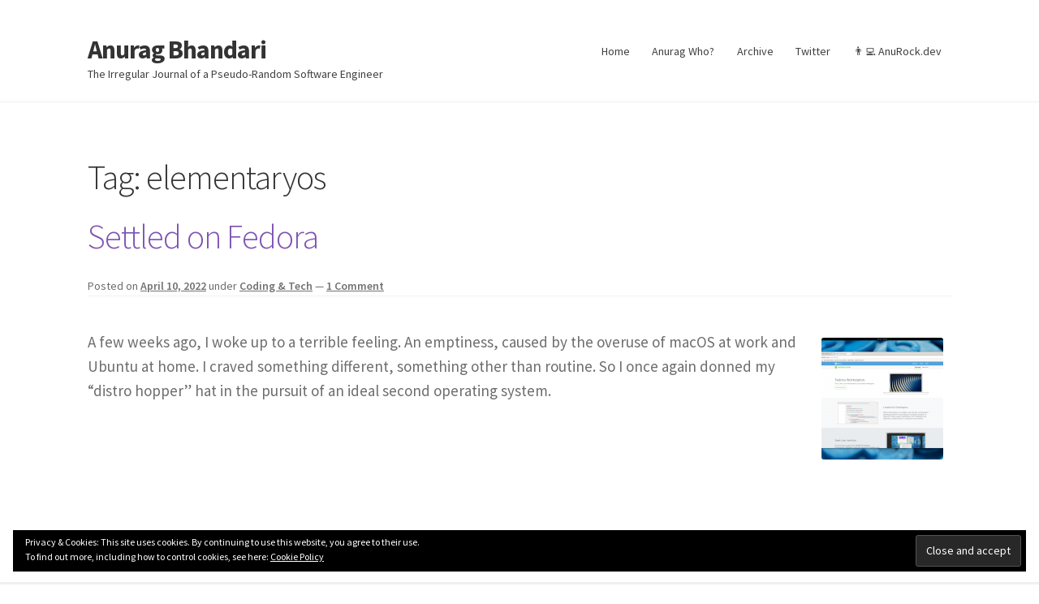

--- FILE ---
content_type: text/html; charset=UTF-8
request_url: https://anuragbhandari.com/tag/elementaryos/
body_size: 12426
content:

<!doctype html>
<html dir="ltr" lang="en-US" prefix="og: https://ogp.me/ns#">
<head>
<meta charset="UTF-8">
<meta name="viewport" content="width=device-width, initial-scale=1">
<link rel="profile" href="http://gmpg.org/xfn/11">
<link rel="pingback" href="https://anuragbhandari.com/xmlrpc.php">

<title>elementaryos - Anurag Bhandari</title>
<script>
window.JetpackScriptData = {"site":{"icon":"https://i0.wp.com/anuragbhandari.com/wp-content/uploads/2019/03/brunocb-sherlock-holmes-tux-5975-removebg.png?w=64\u0026ssl=1","title":"Anurag Bhandari","host":"unknown","is_wpcom_platform":false}};
</script>

		<!-- All in One SEO 4.8.5 - aioseo.com -->
	<meta name="robots" content="max-image-preview:large" />
	<link rel="canonical" href="https://anuragbhandari.com/tag/elementaryos/" />
	<meta name="generator" content="All in One SEO (AIOSEO) 4.8.5" />
		<script type="application/ld+json" class="aioseo-schema">
			{"@context":"https:\/\/schema.org","@graph":[{"@type":"BreadcrumbList","@id":"https:\/\/anuragbhandari.com\/tag\/elementaryos\/#breadcrumblist","itemListElement":[{"@type":"ListItem","@id":"https:\/\/anuragbhandari.com#listItem","position":1,"name":"Home","item":"https:\/\/anuragbhandari.com","nextItem":{"@type":"ListItem","@id":"https:\/\/anuragbhandari.com\/tag\/elementaryos\/#listItem","name":"elementaryos"}},{"@type":"ListItem","@id":"https:\/\/anuragbhandari.com\/tag\/elementaryos\/#listItem","position":2,"name":"elementaryos","previousItem":{"@type":"ListItem","@id":"https:\/\/anuragbhandari.com#listItem","name":"Home"}}]},{"@type":"CollectionPage","@id":"https:\/\/anuragbhandari.com\/tag\/elementaryos\/#collectionpage","url":"https:\/\/anuragbhandari.com\/tag\/elementaryos\/","name":"elementaryos - Anurag Bhandari","inLanguage":"en-US","isPartOf":{"@id":"https:\/\/anuragbhandari.com\/#website"},"breadcrumb":{"@id":"https:\/\/anuragbhandari.com\/tag\/elementaryos\/#breadcrumblist"}},{"@type":"Organization","@id":"https:\/\/anuragbhandari.com\/#organization","name":"Anurag Bhandari","description":"The Irregular Journal of a Pseudo-Random Software Engineer","url":"https:\/\/anuragbhandari.com\/"},{"@type":"WebSite","@id":"https:\/\/anuragbhandari.com\/#website","url":"https:\/\/anuragbhandari.com\/","name":"Anurag Bhandari","description":"The Irregular Journal of a Pseudo-Random Software Engineer","inLanguage":"en-US","publisher":{"@id":"https:\/\/anuragbhandari.com\/#organization"}}]}
		</script>
		<!-- All in One SEO -->

<link rel='dns-prefetch' href='//secure.gravatar.com' />
<link rel='dns-prefetch' href='//stats.wp.com' />
<link rel='dns-prefetch' href='//fonts.googleapis.com' />
<link rel='dns-prefetch' href='//v0.wordpress.com' />
<link rel="alternate" type="application/rss+xml" title="Anurag Bhandari &raquo; Feed" href="https://anuragbhandari.com/feed/" />
<link rel="alternate" type="application/rss+xml" title="Anurag Bhandari &raquo; Comments Feed" href="https://anuragbhandari.com/comments/feed/" />
<link rel="alternate" type="application/rss+xml" title="Anurag Bhandari &raquo; elementaryos Tag Feed" href="https://anuragbhandari.com/tag/elementaryos/feed/" />
<style id='wp-img-auto-sizes-contain-inline-css'>
img:is([sizes=auto i],[sizes^="auto," i]){contain-intrinsic-size:3000px 1500px}
/*# sourceURL=wp-img-auto-sizes-contain-inline-css */
</style>
<style id='wp-emoji-styles-inline-css'>

	img.wp-smiley, img.emoji {
		display: inline !important;
		border: none !important;
		box-shadow: none !important;
		height: 1em !important;
		width: 1em !important;
		margin: 0 0.07em !important;
		vertical-align: -0.1em !important;
		background: none !important;
		padding: 0 !important;
	}
/*# sourceURL=wp-emoji-styles-inline-css */
</style>
<style id='wp-block-library-inline-css'>
:root{--wp-block-synced-color:#7a00df;--wp-block-synced-color--rgb:122,0,223;--wp-bound-block-color:var(--wp-block-synced-color);--wp-editor-canvas-background:#ddd;--wp-admin-theme-color:#007cba;--wp-admin-theme-color--rgb:0,124,186;--wp-admin-theme-color-darker-10:#006ba1;--wp-admin-theme-color-darker-10--rgb:0,107,160.5;--wp-admin-theme-color-darker-20:#005a87;--wp-admin-theme-color-darker-20--rgb:0,90,135;--wp-admin-border-width-focus:2px}@media (min-resolution:192dpi){:root{--wp-admin-border-width-focus:1.5px}}.wp-element-button{cursor:pointer}:root .has-very-light-gray-background-color{background-color:#eee}:root .has-very-dark-gray-background-color{background-color:#313131}:root .has-very-light-gray-color{color:#eee}:root .has-very-dark-gray-color{color:#313131}:root .has-vivid-green-cyan-to-vivid-cyan-blue-gradient-background{background:linear-gradient(135deg,#00d084,#0693e3)}:root .has-purple-crush-gradient-background{background:linear-gradient(135deg,#34e2e4,#4721fb 50%,#ab1dfe)}:root .has-hazy-dawn-gradient-background{background:linear-gradient(135deg,#faaca8,#dad0ec)}:root .has-subdued-olive-gradient-background{background:linear-gradient(135deg,#fafae1,#67a671)}:root .has-atomic-cream-gradient-background{background:linear-gradient(135deg,#fdd79a,#004a59)}:root .has-nightshade-gradient-background{background:linear-gradient(135deg,#330968,#31cdcf)}:root .has-midnight-gradient-background{background:linear-gradient(135deg,#020381,#2874fc)}:root{--wp--preset--font-size--normal:16px;--wp--preset--font-size--huge:42px}.has-regular-font-size{font-size:1em}.has-larger-font-size{font-size:2.625em}.has-normal-font-size{font-size:var(--wp--preset--font-size--normal)}.has-huge-font-size{font-size:var(--wp--preset--font-size--huge)}.has-text-align-center{text-align:center}.has-text-align-left{text-align:left}.has-text-align-right{text-align:right}.has-fit-text{white-space:nowrap!important}#end-resizable-editor-section{display:none}.aligncenter{clear:both}.items-justified-left{justify-content:flex-start}.items-justified-center{justify-content:center}.items-justified-right{justify-content:flex-end}.items-justified-space-between{justify-content:space-between}.screen-reader-text{border:0;clip-path:inset(50%);height:1px;margin:-1px;overflow:hidden;padding:0;position:absolute;width:1px;word-wrap:normal!important}.screen-reader-text:focus{background-color:#ddd;clip-path:none;color:#444;display:block;font-size:1em;height:auto;left:5px;line-height:normal;padding:15px 23px 14px;text-decoration:none;top:5px;width:auto;z-index:100000}html :where(.has-border-color){border-style:solid}html :where([style*=border-top-color]){border-top-style:solid}html :where([style*=border-right-color]){border-right-style:solid}html :where([style*=border-bottom-color]){border-bottom-style:solid}html :where([style*=border-left-color]){border-left-style:solid}html :where([style*=border-width]){border-style:solid}html :where([style*=border-top-width]){border-top-style:solid}html :where([style*=border-right-width]){border-right-style:solid}html :where([style*=border-bottom-width]){border-bottom-style:solid}html :where([style*=border-left-width]){border-left-style:solid}html :where(img[class*=wp-image-]){height:auto;max-width:100%}:where(figure){margin:0 0 1em}html :where(.is-position-sticky){--wp-admin--admin-bar--position-offset:var(--wp-admin--admin-bar--height,0px)}@media screen and (max-width:600px){html :where(.is-position-sticky){--wp-admin--admin-bar--position-offset:0px}}

/*# sourceURL=wp-block-library-inline-css */
</style><style id='wp-block-tag-cloud-inline-css'>
.wp-block-tag-cloud{box-sizing:border-box}.wp-block-tag-cloud.aligncenter{justify-content:center;text-align:center}.wp-block-tag-cloud a{display:inline-block;margin-right:5px}.wp-block-tag-cloud span{display:inline-block;margin-left:5px;text-decoration:none}:root :where(.wp-block-tag-cloud.is-style-outline){display:flex;flex-wrap:wrap;gap:1ch}:root :where(.wp-block-tag-cloud.is-style-outline a){border:1px solid;font-size:unset!important;margin-right:0;padding:1ch 2ch;text-decoration:none!important}
/*# sourceURL=https://anuragbhandari.com/wp-includes/blocks/tag-cloud/style.min.css */
</style>
<style id='global-styles-inline-css'>
:root{--wp--preset--aspect-ratio--square: 1;--wp--preset--aspect-ratio--4-3: 4/3;--wp--preset--aspect-ratio--3-4: 3/4;--wp--preset--aspect-ratio--3-2: 3/2;--wp--preset--aspect-ratio--2-3: 2/3;--wp--preset--aspect-ratio--16-9: 16/9;--wp--preset--aspect-ratio--9-16: 9/16;--wp--preset--color--black: #000000;--wp--preset--color--cyan-bluish-gray: #abb8c3;--wp--preset--color--white: #ffffff;--wp--preset--color--pale-pink: #f78da7;--wp--preset--color--vivid-red: #cf2e2e;--wp--preset--color--luminous-vivid-orange: #ff6900;--wp--preset--color--luminous-vivid-amber: #fcb900;--wp--preset--color--light-green-cyan: #7bdcb5;--wp--preset--color--vivid-green-cyan: #00d084;--wp--preset--color--pale-cyan-blue: #8ed1fc;--wp--preset--color--vivid-cyan-blue: #0693e3;--wp--preset--color--vivid-purple: #9b51e0;--wp--preset--gradient--vivid-cyan-blue-to-vivid-purple: linear-gradient(135deg,rgb(6,147,227) 0%,rgb(155,81,224) 100%);--wp--preset--gradient--light-green-cyan-to-vivid-green-cyan: linear-gradient(135deg,rgb(122,220,180) 0%,rgb(0,208,130) 100%);--wp--preset--gradient--luminous-vivid-amber-to-luminous-vivid-orange: linear-gradient(135deg,rgb(252,185,0) 0%,rgb(255,105,0) 100%);--wp--preset--gradient--luminous-vivid-orange-to-vivid-red: linear-gradient(135deg,rgb(255,105,0) 0%,rgb(207,46,46) 100%);--wp--preset--gradient--very-light-gray-to-cyan-bluish-gray: linear-gradient(135deg,rgb(238,238,238) 0%,rgb(169,184,195) 100%);--wp--preset--gradient--cool-to-warm-spectrum: linear-gradient(135deg,rgb(74,234,220) 0%,rgb(151,120,209) 20%,rgb(207,42,186) 40%,rgb(238,44,130) 60%,rgb(251,105,98) 80%,rgb(254,248,76) 100%);--wp--preset--gradient--blush-light-purple: linear-gradient(135deg,rgb(255,206,236) 0%,rgb(152,150,240) 100%);--wp--preset--gradient--blush-bordeaux: linear-gradient(135deg,rgb(254,205,165) 0%,rgb(254,45,45) 50%,rgb(107,0,62) 100%);--wp--preset--gradient--luminous-dusk: linear-gradient(135deg,rgb(255,203,112) 0%,rgb(199,81,192) 50%,rgb(65,88,208) 100%);--wp--preset--gradient--pale-ocean: linear-gradient(135deg,rgb(255,245,203) 0%,rgb(182,227,212) 50%,rgb(51,167,181) 100%);--wp--preset--gradient--electric-grass: linear-gradient(135deg,rgb(202,248,128) 0%,rgb(113,206,126) 100%);--wp--preset--gradient--midnight: linear-gradient(135deg,rgb(2,3,129) 0%,rgb(40,116,252) 100%);--wp--preset--font-size--small: 14px;--wp--preset--font-size--medium: 23px;--wp--preset--font-size--large: 26px;--wp--preset--font-size--x-large: 42px;--wp--preset--font-size--normal: 16px;--wp--preset--font-size--huge: 37px;--wp--preset--spacing--20: 0.44rem;--wp--preset--spacing--30: 0.67rem;--wp--preset--spacing--40: 1rem;--wp--preset--spacing--50: 1.5rem;--wp--preset--spacing--60: 2.25rem;--wp--preset--spacing--70: 3.38rem;--wp--preset--spacing--80: 5.06rem;--wp--preset--shadow--natural: 6px 6px 9px rgba(0, 0, 0, 0.2);--wp--preset--shadow--deep: 12px 12px 50px rgba(0, 0, 0, 0.4);--wp--preset--shadow--sharp: 6px 6px 0px rgba(0, 0, 0, 0.2);--wp--preset--shadow--outlined: 6px 6px 0px -3px rgb(255, 255, 255), 6px 6px rgb(0, 0, 0);--wp--preset--shadow--crisp: 6px 6px 0px rgb(0, 0, 0);}:root :where(.is-layout-flow) > :first-child{margin-block-start: 0;}:root :where(.is-layout-flow) > :last-child{margin-block-end: 0;}:root :where(.is-layout-flow) > *{margin-block-start: 24px;margin-block-end: 0;}:root :where(.is-layout-constrained) > :first-child{margin-block-start: 0;}:root :where(.is-layout-constrained) > :last-child{margin-block-end: 0;}:root :where(.is-layout-constrained) > *{margin-block-start: 24px;margin-block-end: 0;}:root :where(.is-layout-flex){gap: 24px;}:root :where(.is-layout-grid){gap: 24px;}body .is-layout-flex{display: flex;}.is-layout-flex{flex-wrap: wrap;align-items: center;}.is-layout-flex > :is(*, div){margin: 0;}body .is-layout-grid{display: grid;}.is-layout-grid > :is(*, div){margin: 0;}.has-black-color{color: var(--wp--preset--color--black) !important;}.has-cyan-bluish-gray-color{color: var(--wp--preset--color--cyan-bluish-gray) !important;}.has-white-color{color: var(--wp--preset--color--white) !important;}.has-pale-pink-color{color: var(--wp--preset--color--pale-pink) !important;}.has-vivid-red-color{color: var(--wp--preset--color--vivid-red) !important;}.has-luminous-vivid-orange-color{color: var(--wp--preset--color--luminous-vivid-orange) !important;}.has-luminous-vivid-amber-color{color: var(--wp--preset--color--luminous-vivid-amber) !important;}.has-light-green-cyan-color{color: var(--wp--preset--color--light-green-cyan) !important;}.has-vivid-green-cyan-color{color: var(--wp--preset--color--vivid-green-cyan) !important;}.has-pale-cyan-blue-color{color: var(--wp--preset--color--pale-cyan-blue) !important;}.has-vivid-cyan-blue-color{color: var(--wp--preset--color--vivid-cyan-blue) !important;}.has-vivid-purple-color{color: var(--wp--preset--color--vivid-purple) !important;}.has-black-background-color{background-color: var(--wp--preset--color--black) !important;}.has-cyan-bluish-gray-background-color{background-color: var(--wp--preset--color--cyan-bluish-gray) !important;}.has-white-background-color{background-color: var(--wp--preset--color--white) !important;}.has-pale-pink-background-color{background-color: var(--wp--preset--color--pale-pink) !important;}.has-vivid-red-background-color{background-color: var(--wp--preset--color--vivid-red) !important;}.has-luminous-vivid-orange-background-color{background-color: var(--wp--preset--color--luminous-vivid-orange) !important;}.has-luminous-vivid-amber-background-color{background-color: var(--wp--preset--color--luminous-vivid-amber) !important;}.has-light-green-cyan-background-color{background-color: var(--wp--preset--color--light-green-cyan) !important;}.has-vivid-green-cyan-background-color{background-color: var(--wp--preset--color--vivid-green-cyan) !important;}.has-pale-cyan-blue-background-color{background-color: var(--wp--preset--color--pale-cyan-blue) !important;}.has-vivid-cyan-blue-background-color{background-color: var(--wp--preset--color--vivid-cyan-blue) !important;}.has-vivid-purple-background-color{background-color: var(--wp--preset--color--vivid-purple) !important;}.has-black-border-color{border-color: var(--wp--preset--color--black) !important;}.has-cyan-bluish-gray-border-color{border-color: var(--wp--preset--color--cyan-bluish-gray) !important;}.has-white-border-color{border-color: var(--wp--preset--color--white) !important;}.has-pale-pink-border-color{border-color: var(--wp--preset--color--pale-pink) !important;}.has-vivid-red-border-color{border-color: var(--wp--preset--color--vivid-red) !important;}.has-luminous-vivid-orange-border-color{border-color: var(--wp--preset--color--luminous-vivid-orange) !important;}.has-luminous-vivid-amber-border-color{border-color: var(--wp--preset--color--luminous-vivid-amber) !important;}.has-light-green-cyan-border-color{border-color: var(--wp--preset--color--light-green-cyan) !important;}.has-vivid-green-cyan-border-color{border-color: var(--wp--preset--color--vivid-green-cyan) !important;}.has-pale-cyan-blue-border-color{border-color: var(--wp--preset--color--pale-cyan-blue) !important;}.has-vivid-cyan-blue-border-color{border-color: var(--wp--preset--color--vivid-cyan-blue) !important;}.has-vivid-purple-border-color{border-color: var(--wp--preset--color--vivid-purple) !important;}.has-vivid-cyan-blue-to-vivid-purple-gradient-background{background: var(--wp--preset--gradient--vivid-cyan-blue-to-vivid-purple) !important;}.has-light-green-cyan-to-vivid-green-cyan-gradient-background{background: var(--wp--preset--gradient--light-green-cyan-to-vivid-green-cyan) !important;}.has-luminous-vivid-amber-to-luminous-vivid-orange-gradient-background{background: var(--wp--preset--gradient--luminous-vivid-amber-to-luminous-vivid-orange) !important;}.has-luminous-vivid-orange-to-vivid-red-gradient-background{background: var(--wp--preset--gradient--luminous-vivid-orange-to-vivid-red) !important;}.has-very-light-gray-to-cyan-bluish-gray-gradient-background{background: var(--wp--preset--gradient--very-light-gray-to-cyan-bluish-gray) !important;}.has-cool-to-warm-spectrum-gradient-background{background: var(--wp--preset--gradient--cool-to-warm-spectrum) !important;}.has-blush-light-purple-gradient-background{background: var(--wp--preset--gradient--blush-light-purple) !important;}.has-blush-bordeaux-gradient-background{background: var(--wp--preset--gradient--blush-bordeaux) !important;}.has-luminous-dusk-gradient-background{background: var(--wp--preset--gradient--luminous-dusk) !important;}.has-pale-ocean-gradient-background{background: var(--wp--preset--gradient--pale-ocean) !important;}.has-electric-grass-gradient-background{background: var(--wp--preset--gradient--electric-grass) !important;}.has-midnight-gradient-background{background: var(--wp--preset--gradient--midnight) !important;}.has-small-font-size{font-size: var(--wp--preset--font-size--small) !important;}.has-medium-font-size{font-size: var(--wp--preset--font-size--medium) !important;}.has-large-font-size{font-size: var(--wp--preset--font-size--large) !important;}.has-x-large-font-size{font-size: var(--wp--preset--font-size--x-large) !important;}
/*# sourceURL=global-styles-inline-css */
</style>

<style id='classic-theme-styles-inline-css'>
/*! This file is auto-generated */
.wp-block-button__link{color:#fff;background-color:#32373c;border-radius:9999px;box-shadow:none;text-decoration:none;padding:calc(.667em + 2px) calc(1.333em + 2px);font-size:1.125em}.wp-block-file__button{background:#32373c;color:#fff;text-decoration:none}
/*# sourceURL=/wp-includes/css/classic-themes.min.css */
</style>
<link rel='stylesheet' id='storefront-gutenberg-blocks-css' href='https://anuragbhandari.com/wp-content/themes/storefront/assets/css/base/gutenberg-blocks.css?ver=4.6.1' media='all' />
<style id='storefront-gutenberg-blocks-inline-css'>

				.wp-block-button__link:not(.has-text-color) {
					color: #333333;
				}

				.wp-block-button__link:not(.has-text-color):hover,
				.wp-block-button__link:not(.has-text-color):focus,
				.wp-block-button__link:not(.has-text-color):active {
					color: #333333;
				}

				.wp-block-button__link:not(.has-background) {
					background-color: #eeeeee;
				}

				.wp-block-button__link:not(.has-background):hover,
				.wp-block-button__link:not(.has-background):focus,
				.wp-block-button__link:not(.has-background):active {
					border-color: #d5d5d5;
					background-color: #d5d5d5;
				}

				.wc-block-grid__products .wc-block-grid__product .wp-block-button__link {
					background-color: #eeeeee;
					border-color: #eeeeee;
					color: #333333;
				}

				.wp-block-quote footer,
				.wp-block-quote cite,
				.wp-block-quote__citation {
					color: #6d6d6d;
				}

				.wp-block-pullquote cite,
				.wp-block-pullquote footer,
				.wp-block-pullquote__citation {
					color: #6d6d6d;
				}

				.wp-block-image figcaption {
					color: #6d6d6d;
				}

				.wp-block-separator.is-style-dots::before {
					color: #333333;
				}

				.wp-block-file a.wp-block-file__button {
					color: #333333;
					background-color: #eeeeee;
					border-color: #eeeeee;
				}

				.wp-block-file a.wp-block-file__button:hover,
				.wp-block-file a.wp-block-file__button:focus,
				.wp-block-file a.wp-block-file__button:active {
					color: #333333;
					background-color: #d5d5d5;
				}

				.wp-block-code,
				.wp-block-preformatted pre {
					color: #6d6d6d;
				}

				.wp-block-table:not( .has-background ):not( .is-style-stripes ) tbody tr:nth-child(2n) td {
					background-color: #fdfdfd;
				}

				.wp-block-cover .wp-block-cover__inner-container h1:not(.has-text-color),
				.wp-block-cover .wp-block-cover__inner-container h2:not(.has-text-color),
				.wp-block-cover .wp-block-cover__inner-container h3:not(.has-text-color),
				.wp-block-cover .wp-block-cover__inner-container h4:not(.has-text-color),
				.wp-block-cover .wp-block-cover__inner-container h5:not(.has-text-color),
				.wp-block-cover .wp-block-cover__inner-container h6:not(.has-text-color) {
					color: #000000;
				}

				.wc-block-components-price-slider__range-input-progress,
				.rtl .wc-block-components-price-slider__range-input-progress {
					--range-color: #7f54b3;
				}

				/* Target only IE11 */
				@media all and (-ms-high-contrast: none), (-ms-high-contrast: active) {
					.wc-block-components-price-slider__range-input-progress {
						background: #7f54b3;
					}
				}

				.wc-block-components-button:not(.is-link) {
					background-color: #333333;
					color: #ffffff;
				}

				.wc-block-components-button:not(.is-link):hover,
				.wc-block-components-button:not(.is-link):focus,
				.wc-block-components-button:not(.is-link):active {
					background-color: #1a1a1a;
					color: #ffffff;
				}

				.wc-block-components-button:not(.is-link):disabled {
					background-color: #333333;
					color: #ffffff;
				}

				.wc-block-cart__submit-container {
					background-color: #ffffff;
				}

				.wc-block-cart__submit-container::before {
					color: rgba(220,220,220,0.5);
				}

				.wc-block-components-order-summary-item__quantity {
					background-color: #ffffff;
					border-color: #6d6d6d;
					box-shadow: 0 0 0 2px #ffffff;
					color: #6d6d6d;
				}
			
/*# sourceURL=storefront-gutenberg-blocks-inline-css */
</style>
<link rel='stylesheet' id='ctf_styles-css' href='https://anuragbhandari.com/wp-content/plugins/custom-twitter-feeds/css/ctf-styles.min.css?ver=2.3.1' media='all' />
<link rel='stylesheet' id='social-icons-general-css' href='//anuragbhandari.com/wp-content/plugins/social-icons/assets/css/social-icons.css?ver=1.7.4' media='all' />
<link rel='stylesheet' id='category-sticky-post-css' href='https://anuragbhandari.com/wp-content/plugins/category-sticky-post/css/plugin.css?ver=6.9' media='all' />
<link rel='stylesheet' id='wp-syntax-css-css' href='https://anuragbhandari.com/wp-content/plugins/wp-syntax/css/wp-syntax.css?ver=1.2' media='all' />
<link rel='stylesheet' id='storefront-style-css' href='https://anuragbhandari.com/wp-content/themes/storefront/style.css?ver=6.9' media='all' />
<style id='storefront-style-inline-css'>

			.main-navigation ul li a,
			.site-title a,
			ul.menu li a,
			.site-branding h1 a,
			button.menu-toggle,
			button.menu-toggle:hover,
			.handheld-navigation .dropdown-toggle {
				color: #333333;
			}

			button.menu-toggle,
			button.menu-toggle:hover {
				border-color: #333333;
			}

			.main-navigation ul li a:hover,
			.main-navigation ul li:hover > a,
			.site-title a:hover,
			.site-header ul.menu li.current-menu-item > a {
				color: #747474;
			}

			table:not( .has-background ) th {
				background-color: #f8f8f8;
			}

			table:not( .has-background ) tbody td {
				background-color: #fdfdfd;
			}

			table:not( .has-background ) tbody tr:nth-child(2n) td,
			fieldset,
			fieldset legend {
				background-color: #fbfbfb;
			}

			.site-header,
			.secondary-navigation ul ul,
			.main-navigation ul.menu > li.menu-item-has-children:after,
			.secondary-navigation ul.menu ul,
			.storefront-handheld-footer-bar,
			.storefront-handheld-footer-bar ul li > a,
			.storefront-handheld-footer-bar ul li.search .site-search,
			button.menu-toggle,
			button.menu-toggle:hover {
				background-color: #ffffff;
			}

			p.site-description,
			.site-header,
			.storefront-handheld-footer-bar {
				color: #404040;
			}

			button.menu-toggle:after,
			button.menu-toggle:before,
			button.menu-toggle span:before {
				background-color: #333333;
			}

			h1, h2, h3, h4, h5, h6, .wc-block-grid__product-title {
				color: #333333;
			}

			.widget h1 {
				border-bottom-color: #333333;
			}

			body,
			.secondary-navigation a {
				color: #6d6d6d;
			}

			.widget-area .widget a,
			.hentry .entry-header .posted-on a,
			.hentry .entry-header .post-author a,
			.hentry .entry-header .post-comments a,
			.hentry .entry-header .byline a {
				color: #727272;
			}

			a {
				color: #7f54b3;
			}

			a:focus,
			button:focus,
			.button.alt:focus,
			input:focus,
			textarea:focus,
			input[type="button"]:focus,
			input[type="reset"]:focus,
			input[type="submit"]:focus,
			input[type="email"]:focus,
			input[type="tel"]:focus,
			input[type="url"]:focus,
			input[type="password"]:focus,
			input[type="search"]:focus {
				outline-color: #7f54b3;
			}

			button, input[type="button"], input[type="reset"], input[type="submit"], .button, .widget a.button {
				background-color: #eeeeee;
				border-color: #eeeeee;
				color: #333333;
			}

			button:hover, input[type="button"]:hover, input[type="reset"]:hover, input[type="submit"]:hover, .button:hover, .widget a.button:hover {
				background-color: #d5d5d5;
				border-color: #d5d5d5;
				color: #333333;
			}

			button.alt, input[type="button"].alt, input[type="reset"].alt, input[type="submit"].alt, .button.alt, .widget-area .widget a.button.alt {
				background-color: #333333;
				border-color: #333333;
				color: #ffffff;
			}

			button.alt:hover, input[type="button"].alt:hover, input[type="reset"].alt:hover, input[type="submit"].alt:hover, .button.alt:hover, .widget-area .widget a.button.alt:hover {
				background-color: #1a1a1a;
				border-color: #1a1a1a;
				color: #ffffff;
			}

			.pagination .page-numbers li .page-numbers.current {
				background-color: #e6e6e6;
				color: #636363;
			}

			#comments .comment-list .comment-content .comment-text {
				background-color: #f8f8f8;
			}

			.site-footer {
				background-color: #f0f0f0;
				color: #6d6d6d;
			}

			.site-footer a:not(.button):not(.components-button) {
				color: #333333;
			}

			.site-footer .storefront-handheld-footer-bar a:not(.button):not(.components-button) {
				color: #333333;
			}

			.site-footer h1, .site-footer h2, .site-footer h3, .site-footer h4, .site-footer h5, .site-footer h6, .site-footer .widget .widget-title, .site-footer .widget .widgettitle {
				color: #333333;
			}

			.page-template-template-homepage.has-post-thumbnail .type-page.has-post-thumbnail .entry-title {
				color: #000000;
			}

			.page-template-template-homepage.has-post-thumbnail .type-page.has-post-thumbnail .entry-content {
				color: #000000;
			}

			@media screen and ( min-width: 768px ) {
				.secondary-navigation ul.menu a:hover {
					color: #595959;
				}

				.secondary-navigation ul.menu a {
					color: #404040;
				}

				.main-navigation ul.menu ul.sub-menu,
				.main-navigation ul.nav-menu ul.children {
					background-color: #f0f0f0;
				}

				.site-header {
					border-bottom-color: #f0f0f0;
				}
			}
/*# sourceURL=storefront-style-inline-css */
</style>
<link rel='stylesheet' id='storefront-ab-style-css' href='https://anuragbhandari.com/wp-content/themes/storefront-ab/style.css?ver=1.0.0' media='all' />
<link rel='stylesheet' id='storefront-icons-css' href='https://anuragbhandari.com/wp-content/themes/storefront/assets/css/base/icons.css?ver=4.6.1' media='all' />
<link rel='stylesheet' id='storefront-fonts-css' href='https://fonts.googleapis.com/css?family=Source+Sans+Pro%3A400%2C300%2C300italic%2C400italic%2C600%2C700%2C900&#038;subset=latin%2Clatin-ext&#038;ver=4.6.1' media='all' />
<link rel='stylesheet' id='storefront-jetpack-widgets-css' href='https://anuragbhandari.com/wp-content/themes/storefront/assets/css/jetpack/widgets.css?ver=4.6.1' media='all' />
<link rel='stylesheet' id='goodrds_css-css' href='https://anuragbhandari.com/wp-content/plugins/display-good-reads-books/goodrds.css?ver=1554029810' media='all' />
<link rel='stylesheet' id='storefront-child-style-css' href='https://anuragbhandari.com/wp-content/themes/storefront-ab/style.css?ver=1.0.0' media='all' />
<link rel='stylesheet' id='enlighterjs-css' href='https://anuragbhandari.com/wp-content/plugins/enlighter/cache/enlighterjs.min.css?ver=1CtoPsRbZ8mRT96' media='all' />
<link rel='stylesheet' id='wp-block-paragraph-css' href='https://anuragbhandari.com/wp-includes/blocks/paragraph/style.min.css?ver=6.9' media='all' />
<link rel='stylesheet' id='wp-block-heading-css' href='https://anuragbhandari.com/wp-includes/blocks/heading/style.min.css?ver=6.9' media='all' />
<link rel='stylesheet' id='wp-block-media-text-css' href='https://anuragbhandari.com/wp-includes/blocks/media-text/style.min.css?ver=6.9' media='all' />
<link rel='stylesheet' id='wp-block-spacer-css' href='https://anuragbhandari.com/wp-includes/blocks/spacer/style.min.css?ver=6.9' media='all' />
<link rel='stylesheet' id='wp-block-separator-css' href='https://anuragbhandari.com/wp-includes/blocks/separator/style.min.css?ver=6.9' media='all' />
<link rel='stylesheet' id='wp-block-separator-theme-css' href='https://anuragbhandari.com/wp-includes/blocks/separator/theme.min.css?ver=6.9' media='all' />
<link rel='stylesheet' id='wp-block-latest-posts-css' href='https://anuragbhandari.com/wp-includes/blocks/latest-posts/style.min.css?ver=6.9' media='all' />
<link rel='stylesheet' id='wp-block-button-css' href='https://anuragbhandari.com/wp-includes/blocks/button/style.min.css?ver=6.9' media='all' />
<link rel='stylesheet' id='wp-block-buttons-css' href='https://anuragbhandari.com/wp-includes/blocks/buttons/style.min.css?ver=6.9' media='all' />
<script src="https://anuragbhandari.com/wp-includes/js/jquery/jquery.min.js?ver=3.7.1" id="jquery-core-js"></script>
<script src="https://anuragbhandari.com/wp-includes/js/jquery/jquery-migrate.min.js?ver=3.4.1" id="jquery-migrate-js"></script>
<link rel="https://api.w.org/" href="https://anuragbhandari.com/wp-json/" /><link rel="alternate" title="JSON" type="application/json" href="https://anuragbhandari.com/wp-json/wp/v2/tags/880" /><link rel="EditURI" type="application/rsd+xml" title="RSD" href="https://anuragbhandari.com/xmlrpc.php?rsd" />
<meta name="generator" content="WordPress 6.9" />
	<style>img#wpstats{display:none}</style>
		<link rel="icon" href="https://anuragbhandari.com/wp-content/uploads/2019/03/brunocb-sherlock-holmes-tux-5975-removebg-150x150.png" sizes="32x32" />
<link rel="icon" href="https://anuragbhandari.com/wp-content/uploads/2019/03/brunocb-sherlock-holmes-tux-5975-removebg.png" sizes="192x192" />
<link rel="apple-touch-icon" href="https://anuragbhandari.com/wp-content/uploads/2019/03/brunocb-sherlock-holmes-tux-5975-removebg.png" />
<meta name="msapplication-TileImage" content="https://anuragbhandari.com/wp-content/uploads/2019/03/brunocb-sherlock-holmes-tux-5975-removebg.png" />
<link rel='stylesheet' id='eu-cookie-law-style-css' href='https://anuragbhandari.com/wp-content/plugins/jetpack/modules/widgets/eu-cookie-law/style.css?ver=14.8' media='all' />
</head>

<body class="archive tag tag-elementaryos tag-880 wp-embed-responsive wp-theme-storefront wp-child-theme-storefront-ab no-wc-breadcrumb storefront-full-width-content storefront-secondary-navigation storefront-align-wide right-sidebar">



<div id="page" class="hfeed site">
	
	<header id="masthead" class="site-header" role="banner" style="">

		<div class="col-full">		<a class="skip-link screen-reader-text" href="#site-navigation">Skip to navigation</a>
		<a class="skip-link screen-reader-text" href="#content">Skip to content</a>
				<div class="site-branding">
			<div class="beta site-title"><a href="https://anuragbhandari.com/" rel="home">Anurag Bhandari</a></div><p class="site-description">The Irregular Journal of a Pseudo-Random Software Engineer</p>		</div>
					<nav class="secondary-navigation" role="navigation" aria-label="Secondary Navigation">
				<div class="menu-main-nav-container"><ul id="menu-main-nav" class="menu"><li id="menu-item-1433" class="menu-item menu-item-type-post_type menu-item-object-page menu-item-home menu-item-1433"><a href="https://anuragbhandari.com/">Home</a></li>
<li id="menu-item-1434" class="menu-item menu-item-type-post_type menu-item-object-page menu-item-has-children menu-item-1434"><a href="https://anuragbhandari.com/about/">Anurag Who?</a>
<ul class="sub-menu">
	<li id="menu-item-1435" class="menu-item menu-item-type-post_type menu-item-object-page menu-item-1435"><a href="https://anuragbhandari.com/books/">Books</a></li>
</ul>
</li>
<li id="menu-item-1451" class="menu-item menu-item-type-post_type menu-item-object-page current_page_parent menu-item-has-children menu-item-1451"><a href="https://anuragbhandari.com/blog/">Archive</a>
<ul class="sub-menu">
	<li id="menu-item-1438" class="menu-item menu-item-type-taxonomy menu-item-object-category menu-item-1438"><a href="https://anuragbhandari.com/category/coding-tech/">Coding &amp; Tech</a></li>
	<li id="menu-item-1439" class="menu-item menu-item-type-taxonomy menu-item-object-category menu-item-1439"><a href="https://anuragbhandari.com/category/tutorials/">Tutorials</a></li>
	<li id="menu-item-1442" class="menu-item menu-item-type-taxonomy menu-item-object-category menu-item-1442"><a href="https://anuragbhandari.com/category/projects-experiments/">Projects &amp; Experiments</a></li>
	<li id="menu-item-1508" class="menu-item menu-item-type-taxonomy menu-item-object-category menu-item-1508"><a href="https://anuragbhandari.com/category/speaking/">Public Speaking</a></li>
	<li id="menu-item-1440" class="menu-item menu-item-type-taxonomy menu-item-object-category menu-item-1440"><a href="https://anuragbhandari.com/category/open-source/">Open-Source</a></li>
	<li id="menu-item-1441" class="menu-item menu-item-type-taxonomy menu-item-object-category menu-item-1441"><a href="https://anuragbhandari.com/category/literary-pursuits/">Literary Pursuits</a></li>
	<li id="menu-item-1444" class="menu-item menu-item-type-taxonomy menu-item-object-category menu-item-1444"><a href="https://anuragbhandari.com/category/life-thoughts/">Life &amp; Thoughts</a></li>
</ul>
</li>
<li id="menu-item-1436" class="menu-item menu-item-type-post_type menu-item-object-page menu-item-1436"><a href="https://anuragbhandari.com/daily-shorts/">Twitter</a></li>
<li id="menu-item-2281" class="menu-item menu-item-type-custom menu-item-object-custom menu-item-2281"><a href="https://anurock.dev">👨‍💻 AnuRock.dev</a></li>
</ul></div>			</nav><!-- #site-navigation -->
			</div><div class="storefront-primary-navigation"><div class="col-full">		<nav id="site-navigation" class="main-navigation" role="navigation" aria-label="Primary Navigation">
		<button id="site-navigation-menu-toggle" class="menu-toggle" aria-controls="site-navigation" aria-expanded="false"><span>Menu</span></button>
			<div class="menu"><ul>
<li ><a href="https://anuragbhandari.com/">Home</a></li><li class="page_item page-item-6"><a href="https://anuragbhandari.com/about/">Anurag Who?</a></li>
<li class="page_item page-item-1447 current_page_parent"><a href="https://anuragbhandari.com/blog/">Blog</a></li>
<li class="page_item page-item-1428"><a href="https://anuragbhandari.com/books/">Books</a></li>
<li class="page_item page-item-1430"><a href="https://anuragbhandari.com/daily-shorts/">Daily Shorts</a></li>
<li class="page_item page-item-1612"><a href="https://anuragbhandari.com/df/">Digital Futurists</a></li>
<li class="page_item page-item-1600"><a href="https://anuragbhandari.com/podcasts/">Podcasts</a></li>
</ul></div>
<div class="handheld-navigation"><ul id="menu-main-nav-1" class="menu"><li class="menu-item menu-item-type-post_type menu-item-object-page menu-item-home menu-item-1433"><a href="https://anuragbhandari.com/">Home</a></li>
<li class="menu-item menu-item-type-post_type menu-item-object-page menu-item-has-children menu-item-1434"><a href="https://anuragbhandari.com/about/">Anurag Who?</a>
<ul class="sub-menu">
	<li class="menu-item menu-item-type-post_type menu-item-object-page menu-item-1435"><a href="https://anuragbhandari.com/books/">Books</a></li>
</ul>
</li>
<li class="menu-item menu-item-type-post_type menu-item-object-page current_page_parent menu-item-has-children menu-item-1451"><a href="https://anuragbhandari.com/blog/">Archive</a>
<ul class="sub-menu">
	<li class="menu-item menu-item-type-taxonomy menu-item-object-category menu-item-1438"><a href="https://anuragbhandari.com/category/coding-tech/">Coding &amp; Tech</a></li>
	<li class="menu-item menu-item-type-taxonomy menu-item-object-category menu-item-1439"><a href="https://anuragbhandari.com/category/tutorials/">Tutorials</a></li>
	<li class="menu-item menu-item-type-taxonomy menu-item-object-category menu-item-1442"><a href="https://anuragbhandari.com/category/projects-experiments/">Projects &amp; Experiments</a></li>
	<li class="menu-item menu-item-type-taxonomy menu-item-object-category menu-item-1508"><a href="https://anuragbhandari.com/category/speaking/">Public Speaking</a></li>
	<li class="menu-item menu-item-type-taxonomy menu-item-object-category menu-item-1440"><a href="https://anuragbhandari.com/category/open-source/">Open-Source</a></li>
	<li class="menu-item menu-item-type-taxonomy menu-item-object-category menu-item-1441"><a href="https://anuragbhandari.com/category/literary-pursuits/">Literary Pursuits</a></li>
	<li class="menu-item menu-item-type-taxonomy menu-item-object-category menu-item-1444"><a href="https://anuragbhandari.com/category/life-thoughts/">Life &amp; Thoughts</a></li>
</ul>
</li>
<li class="menu-item menu-item-type-post_type menu-item-object-page menu-item-1436"><a href="https://anuragbhandari.com/daily-shorts/">Twitter</a></li>
<li class="menu-item menu-item-type-custom menu-item-object-custom menu-item-2281"><a href="https://anurock.dev">👨‍💻 AnuRock.dev</a></li>
</ul></div>		</nav><!-- #site-navigation -->
		</div></div>
	</header><!-- #masthead -->

	
	<div id="content" class="site-content" tabindex="-1">
		<div class="col-full">

		
	<div id="primary" class="content-area">
		<main id="main" class="site-main" role="main">

		
			<header class="page-header">
				<h1 class="page-title">Tag: <span>elementaryos</span></h1>			</header><!-- .page-header -->

			
<article id="post-1970" class="post-1970 post type-post status-publish format-standard has-post-thumbnail hentry category-coding-tech tag-elementaryos tag-fedora tag-linux tag-mint tag-opensuse tag-ubuntu">

			<header class="entry-header">
		<h2 class="alpha entry-title"><a href="https://anuragbhandari.com/coding-tech/settled-on-fedora-1970/" rel="bookmark">Settled on Fedora</a></h2>
			<span class="posted-on">Posted on <a href="https://anuragbhandari.com/coding-tech/settled-on-fedora-1970/" rel="bookmark"><time class="entry-date published" datetime="2022-04-10T07:39:28+05:30">April 10, 2022</time><time class="updated" datetime="2022-04-10T07:41:43+05:30">April 10, 2022</time></a></span>  
			<span class="cat-links">under <a href="https://anuragbhandari.com/category/coding-tech/" rel="category tag">Coding &amp; Tech</a></span> <span class="post-comments">&mdash; <a href="https://anuragbhandari.com/coding-tech/settled-on-fedora-1970/#comments">1 Comment</a></span>		</header><!-- .entry-header -->
				<div class="entry-content">
		
		<p style="float: right; margin: 10px;">
			<img width="150" height="150" src="https://anuragbhandari.com/wp-content/uploads/2022/04/fedora-35-10-apr-2022-1-150x150.png" class="attachment-thumbnail size-thumbnail wp-post-image" alt="" decoding="async" />		</p>

		<p>A few weeks ago, I woke up to a terrible feeling. An emptiness, caused by the overuse of macOS at work and Ubuntu at home. I craved something different, something other than routine. So I once again donned my &#8220;distro hopper&#8221; hat in the pursuit of an ideal second operating system.</p>
		</div><!-- .entry-content -->
		
</article><!-- #post-## -->

		</main><!-- #main -->
	</div><!-- #primary -->


		</div><!-- .col-full -->
	</div><!-- #content -->

	
	<footer id="colophon" class="site-footer" role="contentinfo">
		<div class="col-full">

							<div class="footer-widgets row-1 col-2 fix">
									<div class="block footer-widget-1">
						<div id="eu_cookie_law_widget-2" class="widget widget_eu_cookie_law_widget">
<div
	class="hide-on-button negative"
	data-hide-timeout="30"
	data-consent-expiration="180"
	id="eu-cookie-law"
>
	<form method="post" id="jetpack-eu-cookie-law-form">
		<input type="submit" value="Close and accept" class="accept" />
	</form>

	Privacy &amp; Cookies: This site uses cookies. By continuing to use this website, you agree to their use. <br />
To find out more, including how to control cookies, see here:
		<a href="https://automattic.com/cookies/" rel="nofollow">
		Cookie Policy	</a>
</div>
</div><div id="search-3" class="widget widget_search"><form role="search" method="get" class="search-form" action="https://anuragbhandari.com/">
				<label>
					<span class="screen-reader-text">Search for:</span>
					<input type="search" class="search-field" placeholder="Search &hellip;" value="" name="s" />
				</label>
				<input type="submit" class="search-submit" value="Search" />
			</form></div><div id="block-2" class="widget widget_block">
<h2 class="wp-block-heading">I frequently write about...</h2>
</div><div id="block-3" class="widget widget_block widget_tag_cloud"><p class="wp-block-tag-cloud"><a href="https://anuragbhandari.com/tag/accenture/" class="tag-cloud-link tag-link-94 tag-link-position-1" style="font-size: 8pt;" aria-label="accenture (4 items)">accenture</a>
<a href="https://anuragbhandari.com/tag/accessibility/" class="tag-cloud-link tag-link-468 tag-link-position-2" style="font-size: 9.3333333333333pt;" aria-label="accessibility (5 items)">accessibility</a>
<a href="https://anuragbhandari.com/tag/ai/" class="tag-cloud-link tag-link-452 tag-link-position-3" style="font-size: 8pt;" aria-label="ai (4 items)">ai</a>
<a href="https://anuragbhandari.com/tag/artificial-intelligence/" class="tag-cloud-link tag-link-453 tag-link-position-4" style="font-size: 8pt;" aria-label="artificial intelligence (4 items)">artificial intelligence</a>
<a href="https://anuragbhandari.com/tag/book/" class="tag-cloud-link tag-link-679 tag-link-position-5" style="font-size: 8pt;" aria-label="book (4 items)">book</a>
<a href="https://anuragbhandari.com/tag/books/" class="tag-cloud-link tag-link-24 tag-link-position-6" style="font-size: 9.3333333333333pt;" aria-label="books (5 items)">books</a>
<a href="https://anuragbhandari.com/tag/bsnl/" class="tag-cloud-link tag-link-206 tag-link-position-7" style="font-size: 8pt;" aria-label="bsnl (4 items)">bsnl</a>
<a href="https://anuragbhandari.com/tag/c/" class="tag-cloud-link tag-link-395 tag-link-position-8" style="font-size: 9.3333333333333pt;" aria-label="c++ (5 items)">c++</a>
<a href="https://anuragbhandari.com/tag/cal-newport/" class="tag-cloud-link tag-link-887 tag-link-position-9" style="font-size: 9.3333333333333pt;" aria-label="cal-newport (5 items)">cal-newport</a>
<a href="https://anuragbhandari.com/tag/chrome/" class="tag-cloud-link tag-link-103 tag-link-position-10" style="font-size: 8pt;" aria-label="chrome (4 items)">chrome</a>
<a href="https://anuragbhandari.com/tag/cricket/" class="tag-cloud-link tag-link-25 tag-link-position-11" style="font-size: 10.5pt;" aria-label="cricket (6 items)">cricket</a>
<a href="https://anuragbhandari.com/tag/dart/" class="tag-cloud-link tag-link-607 tag-link-position-12" style="font-size: 10.5pt;" aria-label="dart (6 items)">dart</a>
<a href="https://anuragbhandari.com/tag/development/" class="tag-cloud-link tag-link-619 tag-link-position-13" style="font-size: 8pt;" aria-label="development (4 items)">development</a>
<a href="https://anuragbhandari.com/tag/evdo/" class="tag-cloud-link tag-link-207 tag-link-position-14" style="font-size: 8pt;" aria-label="evdo (4 items)">evdo</a>
<a href="https://anuragbhandari.com/tag/firefox/" class="tag-cloud-link tag-link-58 tag-link-position-15" style="font-size: 9.3333333333333pt;" aria-label="firefox (5 items)">firefox</a>
<a href="https://anuragbhandari.com/tag/flutter/" class="tag-cloud-link tag-link-587 tag-link-position-16" style="font-size: 15.5pt;" aria-label="flutter (13 items)">flutter</a>
<a href="https://anuragbhandari.com/tag/game/" class="tag-cloud-link tag-link-28 tag-link-position-17" style="font-size: 9.3333333333333pt;" aria-label="game (5 items)">game</a>
<a href="https://anuragbhandari.com/tag/gaming/" class="tag-cloud-link tag-link-235 tag-link-position-18" style="font-size: 10.5pt;" aria-label="gaming (6 items)">gaming</a>
<a href="https://anuragbhandari.com/tag/google/" class="tag-cloud-link tag-link-398 tag-link-position-19" style="font-size: 8pt;" aria-label="google (4 items)">google</a>
<a href="https://anuragbhandari.com/tag/granular/" class="tag-cloud-link tag-link-382 tag-link-position-20" style="font-size: 13.666666666667pt;" aria-label="Granular (10 items)">Granular</a>
<a href="https://anuragbhandari.com/tag/ionic/" class="tag-cloud-link tag-link-375 tag-link-position-21" style="font-size: 9.3333333333333pt;" aria-label="ionic (5 items)">ionic</a>
<a href="https://anuragbhandari.com/tag/java/" class="tag-cloud-link tag-link-33 tag-link-position-22" style="font-size: 11.333333333333pt;" aria-label="java (7 items)">java</a>
<a href="https://anuragbhandari.com/tag/javascript/" class="tag-cloud-link tag-link-198 tag-link-position-23" style="font-size: 16.833333333333pt;" aria-label="javascript (16 items)">javascript</a>
<a href="https://anuragbhandari.com/tag/linux/" class="tag-cloud-link tag-link-383 tag-link-position-24" style="font-size: 22pt;" aria-label="linux (34 items)">linux</a>
<a href="https://anuragbhandari.com/tag/mobile-2/" class="tag-cloud-link tag-link-354 tag-link-position-25" style="font-size: 11.333333333333pt;" aria-label="mobile (7 items)">mobile</a>
<a href="https://anuragbhandari.com/tag/mobile-app/" class="tag-cloud-link tag-link-449 tag-link-position-26" style="font-size: 8pt;" aria-label="mobile-app (4 items)">mobile-app</a>
<a href="https://anuragbhandari.com/tag/movie/" class="tag-cloud-link tag-link-69 tag-link-position-27" style="font-size: 8pt;" aria-label="movie (4 items)">movie</a>
<a href="https://anuragbhandari.com/tag/nodejs/" class="tag-cloud-link tag-link-304 tag-link-position-28" style="font-size: 10.5pt;" aria-label="nodejs (6 items)">nodejs</a>
<a href="https://anuragbhandari.com/tag/open-source/" class="tag-cloud-link tag-link-409 tag-link-position-29" style="font-size: 9.3333333333333pt;" aria-label="open-source (5 items)">open-source</a>
<a href="https://anuragbhandari.com/tag/podcast/" class="tag-cloud-link tag-link-580 tag-link-position-30" style="font-size: 8pt;" aria-label="podcast (4 items)">podcast</a>
<a href="https://anuragbhandari.com/tag/poem/" class="tag-cloud-link tag-link-408 tag-link-position-31" style="font-size: 11.333333333333pt;" aria-label="Poem (7 items)">Poem</a>
<a href="https://anuragbhandari.com/tag/productivity/" class="tag-cloud-link tag-link-807 tag-link-position-32" style="font-size: 11.333333333333pt;" aria-label="productivity (7 items)">productivity</a>
<a href="https://anuragbhandari.com/tag/programming/" class="tag-cloud-link tag-link-386 tag-link-position-33" style="font-size: 14.333333333333pt;" aria-label="programming (11 items)">programming</a>
<a href="https://anuragbhandari.com/tag/psychology/" class="tag-cloud-link tag-link-786 tag-link-position-34" style="font-size: 9.3333333333333pt;" aria-label="psychology (5 items)">psychology</a>
<a href="https://anuragbhandari.com/tag/python/" class="tag-cloud-link tag-link-387 tag-link-position-35" style="font-size: 12.166666666667pt;" aria-label="python (8 items)">python</a>
<a href="https://anuragbhandari.com/tag/rest/" class="tag-cloud-link tag-link-594 tag-link-position-36" style="font-size: 8pt;" aria-label="rest (4 items)">rest</a>
<a href="https://anuragbhandari.com/tag/review/" class="tag-cloud-link tag-link-389 tag-link-position-37" style="font-size: 13.666666666667pt;" aria-label="Review (10 items)">Review</a>
<a href="https://anuragbhandari.com/tag/ruby/" class="tag-cloud-link tag-link-433 tag-link-position-38" style="font-size: 8pt;" aria-label="ruby (4 items)">ruby</a>
<a href="https://anuragbhandari.com/tag/running/" class="tag-cloud-link tag-link-577 tag-link-position-39" style="font-size: 9.3333333333333pt;" aria-label="running (5 items)">running</a>
<a href="https://anuragbhandari.com/tag/software/" class="tag-cloud-link tag-link-169 tag-link-position-40" style="font-size: 10.5pt;" aria-label="software (6 items)">software</a>
<a href="https://anuragbhandari.com/tag/ubuntu/" class="tag-cloud-link tag-link-138 tag-link-position-41" style="font-size: 10.5pt;" aria-label="ubuntu (6 items)">ubuntu</a>
<a href="https://anuragbhandari.com/tag/web/" class="tag-cloud-link tag-link-637 tag-link-position-42" style="font-size: 10.5pt;" aria-label="web (6 items)">web</a>
<a href="https://anuragbhandari.com/tag/windows/" class="tag-cloud-link tag-link-390 tag-link-position-43" style="font-size: 12.166666666667pt;" aria-label="windows (8 items)">windows</a>
<a href="https://anuragbhandari.com/tag/wordpress/" class="tag-cloud-link tag-link-420 tag-link-position-44" style="font-size: 10.5pt;" aria-label="wordpress (6 items)">wordpress</a>
<a href="https://anuragbhandari.com/tag/writings/" class="tag-cloud-link tag-link-546 tag-link-position-45" style="font-size: 13pt;" aria-label="writings (9 items)">writings</a></p></div>					</div>
											<div class="block footer-widget-2">
						<div id="block-4" class="widget widget_block">
<div style="height:100px" aria-hidden="true" class="wp-block-spacer"></div>
</div>					</div>
									</div><!-- .footer-widgets.row-1 -->
						<div class="site-info">
			&copy; Anurag Bhandari 2026						<br />
									</div><!-- .site-info -->
		
		</div><!-- .col-full -->
	</footer><!-- #colophon -->

	
</div><!-- #page -->

<script type="speculationrules">
{"prefetch":[{"source":"document","where":{"and":[{"href_matches":"/*"},{"not":{"href_matches":["/wp-*.php","/wp-admin/*","/wp-content/uploads/*","/wp-content/*","/wp-content/plugins/*","/wp-content/themes/storefront-ab/*","/wp-content/themes/storefront/*","/*\\?(.+)"]}},{"not":{"selector_matches":"a[rel~=\"nofollow\"]"}},{"not":{"selector_matches":".no-prefetch, .no-prefetch a"}}]},"eagerness":"conservative"}]}
</script>
<script type="importmap" id="wp-importmap">
{"imports":{"@wordpress/interactivity":"https://anuragbhandari.com/wp-includes/js/dist/script-modules/interactivity/index.min.js?ver=8964710565a1d258501f"}}
</script>
<script type="module" src="https://anuragbhandari.com/wp-content/plugins/jetpack/jetpack_vendor/automattic/jetpack-forms/src/contact-form/../../dist/modules/form/view.js?ver=14.8" id="jp-forms-view-js-module"></script>
<link rel="modulepreload" href="https://anuragbhandari.com/wp-includes/js/dist/script-modules/interactivity/index.min.js?ver=8964710565a1d258501f" id="@wordpress/interactivity-js-modulepreload" data-wp-fetchpriority="low">
<script type="application/json" id="wp-script-module-data-@wordpress/interactivity">
{"config":{"jetpack/form":{"error_types":{"is_required":"This field is required.","invalid_form_empty":"The form you are trying to submit is empty.","invalid_form":"Please fill out the form correctly."}}}}
</script>
<script src="https://anuragbhandari.com/wp-content/plugins/wp-syntax/js/wp-syntax.js?ver=1.2" id="wp-syntax-js-js"></script>
<script src="https://anuragbhandari.com/wp-content/themes/storefront-ab/script.js?ver=1.0.0" id="storefront-ab-script-js"></script>
<script id="storefront-navigation-js-extra">
var storefrontScreenReaderText = {"expand":"Expand child menu","collapse":"Collapse child menu"};
//# sourceURL=storefront-navigation-js-extra
</script>
<script src="https://anuragbhandari.com/wp-content/themes/storefront/assets/js/navigation.min.js?ver=4.6.1" id="storefront-navigation-js"></script>
<script src="https://anuragbhandari.com/wp-content/plugins/display-good-reads-books/goodrds.js?ver=1554029810" id="goodrds_js-js"></script>
<script src="https://anuragbhandari.com/wp-content/plugins/enlighter/cache/enlighterjs.min.js?ver=1CtoPsRbZ8mRT96" id="enlighterjs-js"></script>
<script id="enlighterjs-js-after">
!function(e,n){if("undefined"!=typeof EnlighterJS){var o={"selectors":{"block":"pre.EnlighterJSRAW","inline":"code.EnlighterJSRAW"},"options":{"indent":2,"ampersandCleanup":true,"linehover":true,"rawcodeDbclick":false,"textOverflow":"break","linenumbers":true,"theme":"dracula","language":"generic","retainCssClasses":false,"collapse":false,"toolbarOuter":"","toolbarTop":"{BTN_RAW}{BTN_COPY}{BTN_WINDOW}{BTN_WEBSITE}","toolbarBottom":""}};(e.EnlighterJSINIT=function(){EnlighterJS.init(o.selectors.block,o.selectors.inline,o.options)})()}else{(n&&(n.error||n.log)||function(){})("Error: EnlighterJS resources not loaded yet!")}}(window,console);
//# sourceURL=enlighterjs-js-after
</script>
<script id="jetpack-stats-js-before">
_stq = window._stq || [];
_stq.push([ "view", JSON.parse("{\"v\":\"ext\",\"blog\":\"128533809\",\"post\":\"0\",\"tz\":\"5.5\",\"srv\":\"anuragbhandari.com\",\"arch_tag\":\"elementaryos\",\"arch_results\":\"1\",\"j\":\"1:14.8\"}") ]);
_stq.push([ "clickTrackerInit", "128533809", "0" ]);
//# sourceURL=jetpack-stats-js-before
</script>
<script src="https://stats.wp.com/e-202603.js" id="jetpack-stats-js" defer data-wp-strategy="defer"></script>
<script src="https://anuragbhandari.com/wp-content/plugins/jetpack/_inc/build/widgets/eu-cookie-law/eu-cookie-law.min.js?ver=20180522" id="eu-cookie-law-script-js"></script>
<script id="wp-emoji-settings" type="application/json">
{"baseUrl":"https://s.w.org/images/core/emoji/17.0.2/72x72/","ext":".png","svgUrl":"https://s.w.org/images/core/emoji/17.0.2/svg/","svgExt":".svg","source":{"concatemoji":"https://anuragbhandari.com/wp-includes/js/wp-emoji-release.min.js?ver=6.9"}}
</script>
<script type="module">
/*! This file is auto-generated */
const a=JSON.parse(document.getElementById("wp-emoji-settings").textContent),o=(window._wpemojiSettings=a,"wpEmojiSettingsSupports"),s=["flag","emoji"];function i(e){try{var t={supportTests:e,timestamp:(new Date).valueOf()};sessionStorage.setItem(o,JSON.stringify(t))}catch(e){}}function c(e,t,n){e.clearRect(0,0,e.canvas.width,e.canvas.height),e.fillText(t,0,0);t=new Uint32Array(e.getImageData(0,0,e.canvas.width,e.canvas.height).data);e.clearRect(0,0,e.canvas.width,e.canvas.height),e.fillText(n,0,0);const a=new Uint32Array(e.getImageData(0,0,e.canvas.width,e.canvas.height).data);return t.every((e,t)=>e===a[t])}function p(e,t){e.clearRect(0,0,e.canvas.width,e.canvas.height),e.fillText(t,0,0);var n=e.getImageData(16,16,1,1);for(let e=0;e<n.data.length;e++)if(0!==n.data[e])return!1;return!0}function u(e,t,n,a){switch(t){case"flag":return n(e,"\ud83c\udff3\ufe0f\u200d\u26a7\ufe0f","\ud83c\udff3\ufe0f\u200b\u26a7\ufe0f")?!1:!n(e,"\ud83c\udde8\ud83c\uddf6","\ud83c\udde8\u200b\ud83c\uddf6")&&!n(e,"\ud83c\udff4\udb40\udc67\udb40\udc62\udb40\udc65\udb40\udc6e\udb40\udc67\udb40\udc7f","\ud83c\udff4\u200b\udb40\udc67\u200b\udb40\udc62\u200b\udb40\udc65\u200b\udb40\udc6e\u200b\udb40\udc67\u200b\udb40\udc7f");case"emoji":return!a(e,"\ud83e\u1fac8")}return!1}function f(e,t,n,a){let r;const o=(r="undefined"!=typeof WorkerGlobalScope&&self instanceof WorkerGlobalScope?new OffscreenCanvas(300,150):document.createElement("canvas")).getContext("2d",{willReadFrequently:!0}),s=(o.textBaseline="top",o.font="600 32px Arial",{});return e.forEach(e=>{s[e]=t(o,e,n,a)}),s}function r(e){var t=document.createElement("script");t.src=e,t.defer=!0,document.head.appendChild(t)}a.supports={everything:!0,everythingExceptFlag:!0},new Promise(t=>{let n=function(){try{var e=JSON.parse(sessionStorage.getItem(o));if("object"==typeof e&&"number"==typeof e.timestamp&&(new Date).valueOf()<e.timestamp+604800&&"object"==typeof e.supportTests)return e.supportTests}catch(e){}return null}();if(!n){if("undefined"!=typeof Worker&&"undefined"!=typeof OffscreenCanvas&&"undefined"!=typeof URL&&URL.createObjectURL&&"undefined"!=typeof Blob)try{var e="postMessage("+f.toString()+"("+[JSON.stringify(s),u.toString(),c.toString(),p.toString()].join(",")+"));",a=new Blob([e],{type:"text/javascript"});const r=new Worker(URL.createObjectURL(a),{name:"wpTestEmojiSupports"});return void(r.onmessage=e=>{i(n=e.data),r.terminate(),t(n)})}catch(e){}i(n=f(s,u,c,p))}t(n)}).then(e=>{for(const n in e)a.supports[n]=e[n],a.supports.everything=a.supports.everything&&a.supports[n],"flag"!==n&&(a.supports.everythingExceptFlag=a.supports.everythingExceptFlag&&a.supports[n]);var t;a.supports.everythingExceptFlag=a.supports.everythingExceptFlag&&!a.supports.flag,a.supports.everything||((t=a.source||{}).concatemoji?r(t.concatemoji):t.wpemoji&&t.twemoji&&(r(t.twemoji),r(t.wpemoji)))});
//# sourceURL=https://anuragbhandari.com/wp-includes/js/wp-emoji-loader.min.js
</script>

</body>
</html>


--- FILE ---
content_type: text/javascript
request_url: https://anuragbhandari.com/wp-content/themes/storefront-ab/script.js?ver=1.0.0
body_size: 136
content:
jQuery(document).ready(function() {
	jQuery('blockquote.wp-block-quote').prepend('<span class="dashicons dashicons-format-quote"></span>');
});